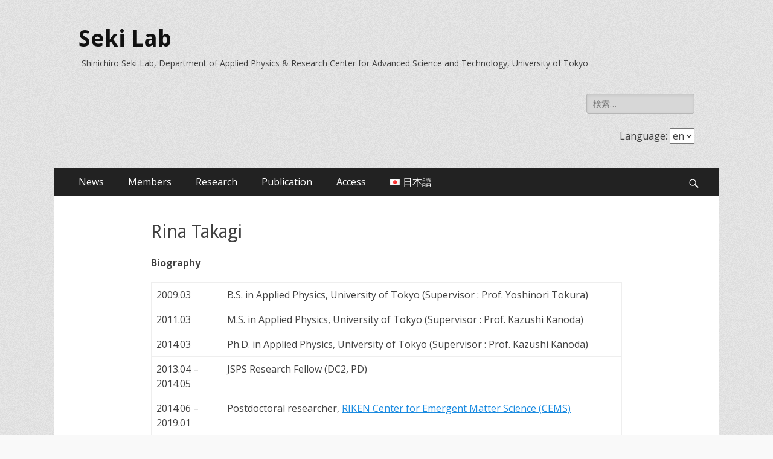

--- FILE ---
content_type: text/html; charset=UTF-8
request_url: http://sekilab.net/en/rina-takagi/
body_size: 46343
content:
        <!DOCTYPE html>
        <html lang="en-US">
        
<head>
		<meta charset="UTF-8">
		<meta name="viewport" content="width=device-width, initial-scale=1, minimum-scale=1">
		<link rel="profile" href="http://gmpg.org/xfn/11">
		<title>Rina Takagi &#8211; Seki Lab</title>
<meta name='robots' content='max-image-preview:large' />
<link rel="alternate" href="http://sekilab.net/en/rina-takagi/" hreflang="en" />
<link rel="alternate" href="http://sekilab.net/takagi/" hreflang="ja" />
<link rel='dns-prefetch' href='//fonts.googleapis.com' />
<link rel="alternate" type="application/rss+xml" title="Seki Lab &raquo; Feed" href="http://sekilab.net/en/feed/" />
<link rel="alternate" type="application/rss+xml" title="Seki Lab &raquo; Comments Feed" href="http://sekilab.net/en/comments/feed/" />
<script type="text/javascript">
window._wpemojiSettings = {"baseUrl":"https:\/\/s.w.org\/images\/core\/emoji\/14.0.0\/72x72\/","ext":".png","svgUrl":"https:\/\/s.w.org\/images\/core\/emoji\/14.0.0\/svg\/","svgExt":".svg","source":{"concatemoji":"http:\/\/sekilab.net\/wp-includes\/js\/wp-emoji-release.min.js?ver=6.2.8"}};
/*! This file is auto-generated */
!function(e,a,t){var n,r,o,i=a.createElement("canvas"),p=i.getContext&&i.getContext("2d");function s(e,t){p.clearRect(0,0,i.width,i.height),p.fillText(e,0,0);e=i.toDataURL();return p.clearRect(0,0,i.width,i.height),p.fillText(t,0,0),e===i.toDataURL()}function c(e){var t=a.createElement("script");t.src=e,t.defer=t.type="text/javascript",a.getElementsByTagName("head")[0].appendChild(t)}for(o=Array("flag","emoji"),t.supports={everything:!0,everythingExceptFlag:!0},r=0;r<o.length;r++)t.supports[o[r]]=function(e){if(p&&p.fillText)switch(p.textBaseline="top",p.font="600 32px Arial",e){case"flag":return s("\ud83c\udff3\ufe0f\u200d\u26a7\ufe0f","\ud83c\udff3\ufe0f\u200b\u26a7\ufe0f")?!1:!s("\ud83c\uddfa\ud83c\uddf3","\ud83c\uddfa\u200b\ud83c\uddf3")&&!s("\ud83c\udff4\udb40\udc67\udb40\udc62\udb40\udc65\udb40\udc6e\udb40\udc67\udb40\udc7f","\ud83c\udff4\u200b\udb40\udc67\u200b\udb40\udc62\u200b\udb40\udc65\u200b\udb40\udc6e\u200b\udb40\udc67\u200b\udb40\udc7f");case"emoji":return!s("\ud83e\udef1\ud83c\udffb\u200d\ud83e\udef2\ud83c\udfff","\ud83e\udef1\ud83c\udffb\u200b\ud83e\udef2\ud83c\udfff")}return!1}(o[r]),t.supports.everything=t.supports.everything&&t.supports[o[r]],"flag"!==o[r]&&(t.supports.everythingExceptFlag=t.supports.everythingExceptFlag&&t.supports[o[r]]);t.supports.everythingExceptFlag=t.supports.everythingExceptFlag&&!t.supports.flag,t.DOMReady=!1,t.readyCallback=function(){t.DOMReady=!0},t.supports.everything||(n=function(){t.readyCallback()},a.addEventListener?(a.addEventListener("DOMContentLoaded",n,!1),e.addEventListener("load",n,!1)):(e.attachEvent("onload",n),a.attachEvent("onreadystatechange",function(){"complete"===a.readyState&&t.readyCallback()})),(e=t.source||{}).concatemoji?c(e.concatemoji):e.wpemoji&&e.twemoji&&(c(e.twemoji),c(e.wpemoji)))}(window,document,window._wpemojiSettings);
</script>
<style type="text/css">
img.wp-smiley,
img.emoji {
	display: inline !important;
	border: none !important;
	box-shadow: none !important;
	height: 1em !important;
	width: 1em !important;
	margin: 0 0.07em !important;
	vertical-align: -0.1em !important;
	background: none !important;
	padding: 0 !important;
}
</style>
	<link rel='stylesheet' id='wp-block-library-css' href='http://sekilab.net/wp-includes/css/dist/block-library/style.min.css?ver=6.2.8' type='text/css' media='all' />
<style id='wp-block-library-theme-inline-css' type='text/css'>
.wp-block-audio figcaption{color:#555;font-size:13px;text-align:center}.is-dark-theme .wp-block-audio figcaption{color:hsla(0,0%,100%,.65)}.wp-block-audio{margin:0 0 1em}.wp-block-code{border:1px solid #ccc;border-radius:4px;font-family:Menlo,Consolas,monaco,monospace;padding:.8em 1em}.wp-block-embed figcaption{color:#555;font-size:13px;text-align:center}.is-dark-theme .wp-block-embed figcaption{color:hsla(0,0%,100%,.65)}.wp-block-embed{margin:0 0 1em}.blocks-gallery-caption{color:#555;font-size:13px;text-align:center}.is-dark-theme .blocks-gallery-caption{color:hsla(0,0%,100%,.65)}.wp-block-image figcaption{color:#555;font-size:13px;text-align:center}.is-dark-theme .wp-block-image figcaption{color:hsla(0,0%,100%,.65)}.wp-block-image{margin:0 0 1em}.wp-block-pullquote{border-bottom:4px solid;border-top:4px solid;color:currentColor;margin-bottom:1.75em}.wp-block-pullquote cite,.wp-block-pullquote footer,.wp-block-pullquote__citation{color:currentColor;font-size:.8125em;font-style:normal;text-transform:uppercase}.wp-block-quote{border-left:.25em solid;margin:0 0 1.75em;padding-left:1em}.wp-block-quote cite,.wp-block-quote footer{color:currentColor;font-size:.8125em;font-style:normal;position:relative}.wp-block-quote.has-text-align-right{border-left:none;border-right:.25em solid;padding-left:0;padding-right:1em}.wp-block-quote.has-text-align-center{border:none;padding-left:0}.wp-block-quote.is-large,.wp-block-quote.is-style-large,.wp-block-quote.is-style-plain{border:none}.wp-block-search .wp-block-search__label{font-weight:700}.wp-block-search__button{border:1px solid #ccc;padding:.375em .625em}:where(.wp-block-group.has-background){padding:1.25em 2.375em}.wp-block-separator.has-css-opacity{opacity:.4}.wp-block-separator{border:none;border-bottom:2px solid;margin-left:auto;margin-right:auto}.wp-block-separator.has-alpha-channel-opacity{opacity:1}.wp-block-separator:not(.is-style-wide):not(.is-style-dots){width:100px}.wp-block-separator.has-background:not(.is-style-dots){border-bottom:none;height:1px}.wp-block-separator.has-background:not(.is-style-wide):not(.is-style-dots){height:2px}.wp-block-table{margin:0 0 1em}.wp-block-table td,.wp-block-table th{word-break:normal}.wp-block-table figcaption{color:#555;font-size:13px;text-align:center}.is-dark-theme .wp-block-table figcaption{color:hsla(0,0%,100%,.65)}.wp-block-video figcaption{color:#555;font-size:13px;text-align:center}.is-dark-theme .wp-block-video figcaption{color:hsla(0,0%,100%,.65)}.wp-block-video{margin:0 0 1em}.wp-block-template-part.has-background{margin-bottom:0;margin-top:0;padding:1.25em 2.375em}
</style>
<link rel='stylesheet' id='classic-theme-styles-css' href='http://sekilab.net/wp-includes/css/classic-themes.min.css?ver=6.2.8' type='text/css' media='all' />
<style id='global-styles-inline-css' type='text/css'>
body{--wp--preset--color--black: #000000;--wp--preset--color--cyan-bluish-gray: #abb8c3;--wp--preset--color--white: #ffffff;--wp--preset--color--pale-pink: #f78da7;--wp--preset--color--vivid-red: #cf2e2e;--wp--preset--color--luminous-vivid-orange: #ff6900;--wp--preset--color--luminous-vivid-amber: #fcb900;--wp--preset--color--light-green-cyan: #7bdcb5;--wp--preset--color--vivid-green-cyan: #00d084;--wp--preset--color--pale-cyan-blue: #8ed1fc;--wp--preset--color--vivid-cyan-blue: #0693e3;--wp--preset--color--vivid-purple: #9b51e0;--wp--preset--color--dark-gray: #404040;--wp--preset--color--gray: #eeeeee;--wp--preset--color--light-gray: #f9f9f9;--wp--preset--color--yellow: #e5ae4a;--wp--preset--color--blue: #1b8be0;--wp--preset--color--tahiti-gold: #e4741f;--wp--preset--gradient--vivid-cyan-blue-to-vivid-purple: linear-gradient(135deg,rgba(6,147,227,1) 0%,rgb(155,81,224) 100%);--wp--preset--gradient--light-green-cyan-to-vivid-green-cyan: linear-gradient(135deg,rgb(122,220,180) 0%,rgb(0,208,130) 100%);--wp--preset--gradient--luminous-vivid-amber-to-luminous-vivid-orange: linear-gradient(135deg,rgba(252,185,0,1) 0%,rgba(255,105,0,1) 100%);--wp--preset--gradient--luminous-vivid-orange-to-vivid-red: linear-gradient(135deg,rgba(255,105,0,1) 0%,rgb(207,46,46) 100%);--wp--preset--gradient--very-light-gray-to-cyan-bluish-gray: linear-gradient(135deg,rgb(238,238,238) 0%,rgb(169,184,195) 100%);--wp--preset--gradient--cool-to-warm-spectrum: linear-gradient(135deg,rgb(74,234,220) 0%,rgb(151,120,209) 20%,rgb(207,42,186) 40%,rgb(238,44,130) 60%,rgb(251,105,98) 80%,rgb(254,248,76) 100%);--wp--preset--gradient--blush-light-purple: linear-gradient(135deg,rgb(255,206,236) 0%,rgb(152,150,240) 100%);--wp--preset--gradient--blush-bordeaux: linear-gradient(135deg,rgb(254,205,165) 0%,rgb(254,45,45) 50%,rgb(107,0,62) 100%);--wp--preset--gradient--luminous-dusk: linear-gradient(135deg,rgb(255,203,112) 0%,rgb(199,81,192) 50%,rgb(65,88,208) 100%);--wp--preset--gradient--pale-ocean: linear-gradient(135deg,rgb(255,245,203) 0%,rgb(182,227,212) 50%,rgb(51,167,181) 100%);--wp--preset--gradient--electric-grass: linear-gradient(135deg,rgb(202,248,128) 0%,rgb(113,206,126) 100%);--wp--preset--gradient--midnight: linear-gradient(135deg,rgb(2,3,129) 0%,rgb(40,116,252) 100%);--wp--preset--duotone--dark-grayscale: url('#wp-duotone-dark-grayscale');--wp--preset--duotone--grayscale: url('#wp-duotone-grayscale');--wp--preset--duotone--purple-yellow: url('#wp-duotone-purple-yellow');--wp--preset--duotone--blue-red: url('#wp-duotone-blue-red');--wp--preset--duotone--midnight: url('#wp-duotone-midnight');--wp--preset--duotone--magenta-yellow: url('#wp-duotone-magenta-yellow');--wp--preset--duotone--purple-green: url('#wp-duotone-purple-green');--wp--preset--duotone--blue-orange: url('#wp-duotone-blue-orange');--wp--preset--font-size--small: 14px;--wp--preset--font-size--medium: 20px;--wp--preset--font-size--large: 26px;--wp--preset--font-size--x-large: 42px;--wp--preset--font-size--extra-small: 13px;--wp--preset--font-size--normal: 16px;--wp--preset--font-size--huge: 32px;--wp--preset--spacing--20: 0.44rem;--wp--preset--spacing--30: 0.67rem;--wp--preset--spacing--40: 1rem;--wp--preset--spacing--50: 1.5rem;--wp--preset--spacing--60: 2.25rem;--wp--preset--spacing--70: 3.38rem;--wp--preset--spacing--80: 5.06rem;--wp--preset--shadow--natural: 6px 6px 9px rgba(0, 0, 0, 0.2);--wp--preset--shadow--deep: 12px 12px 50px rgba(0, 0, 0, 0.4);--wp--preset--shadow--sharp: 6px 6px 0px rgba(0, 0, 0, 0.2);--wp--preset--shadow--outlined: 6px 6px 0px -3px rgba(255, 255, 255, 1), 6px 6px rgba(0, 0, 0, 1);--wp--preset--shadow--crisp: 6px 6px 0px rgba(0, 0, 0, 1);}:where(.is-layout-flex){gap: 0.5em;}body .is-layout-flow > .alignleft{float: left;margin-inline-start: 0;margin-inline-end: 2em;}body .is-layout-flow > .alignright{float: right;margin-inline-start: 2em;margin-inline-end: 0;}body .is-layout-flow > .aligncenter{margin-left: auto !important;margin-right: auto !important;}body .is-layout-constrained > .alignleft{float: left;margin-inline-start: 0;margin-inline-end: 2em;}body .is-layout-constrained > .alignright{float: right;margin-inline-start: 2em;margin-inline-end: 0;}body .is-layout-constrained > .aligncenter{margin-left: auto !important;margin-right: auto !important;}body .is-layout-constrained > :where(:not(.alignleft):not(.alignright):not(.alignfull)){max-width: var(--wp--style--global--content-size);margin-left: auto !important;margin-right: auto !important;}body .is-layout-constrained > .alignwide{max-width: var(--wp--style--global--wide-size);}body .is-layout-flex{display: flex;}body .is-layout-flex{flex-wrap: wrap;align-items: center;}body .is-layout-flex > *{margin: 0;}:where(.wp-block-columns.is-layout-flex){gap: 2em;}.has-black-color{color: var(--wp--preset--color--black) !important;}.has-cyan-bluish-gray-color{color: var(--wp--preset--color--cyan-bluish-gray) !important;}.has-white-color{color: var(--wp--preset--color--white) !important;}.has-pale-pink-color{color: var(--wp--preset--color--pale-pink) !important;}.has-vivid-red-color{color: var(--wp--preset--color--vivid-red) !important;}.has-luminous-vivid-orange-color{color: var(--wp--preset--color--luminous-vivid-orange) !important;}.has-luminous-vivid-amber-color{color: var(--wp--preset--color--luminous-vivid-amber) !important;}.has-light-green-cyan-color{color: var(--wp--preset--color--light-green-cyan) !important;}.has-vivid-green-cyan-color{color: var(--wp--preset--color--vivid-green-cyan) !important;}.has-pale-cyan-blue-color{color: var(--wp--preset--color--pale-cyan-blue) !important;}.has-vivid-cyan-blue-color{color: var(--wp--preset--color--vivid-cyan-blue) !important;}.has-vivid-purple-color{color: var(--wp--preset--color--vivid-purple) !important;}.has-black-background-color{background-color: var(--wp--preset--color--black) !important;}.has-cyan-bluish-gray-background-color{background-color: var(--wp--preset--color--cyan-bluish-gray) !important;}.has-white-background-color{background-color: var(--wp--preset--color--white) !important;}.has-pale-pink-background-color{background-color: var(--wp--preset--color--pale-pink) !important;}.has-vivid-red-background-color{background-color: var(--wp--preset--color--vivid-red) !important;}.has-luminous-vivid-orange-background-color{background-color: var(--wp--preset--color--luminous-vivid-orange) !important;}.has-luminous-vivid-amber-background-color{background-color: var(--wp--preset--color--luminous-vivid-amber) !important;}.has-light-green-cyan-background-color{background-color: var(--wp--preset--color--light-green-cyan) !important;}.has-vivid-green-cyan-background-color{background-color: var(--wp--preset--color--vivid-green-cyan) !important;}.has-pale-cyan-blue-background-color{background-color: var(--wp--preset--color--pale-cyan-blue) !important;}.has-vivid-cyan-blue-background-color{background-color: var(--wp--preset--color--vivid-cyan-blue) !important;}.has-vivid-purple-background-color{background-color: var(--wp--preset--color--vivid-purple) !important;}.has-black-border-color{border-color: var(--wp--preset--color--black) !important;}.has-cyan-bluish-gray-border-color{border-color: var(--wp--preset--color--cyan-bluish-gray) !important;}.has-white-border-color{border-color: var(--wp--preset--color--white) !important;}.has-pale-pink-border-color{border-color: var(--wp--preset--color--pale-pink) !important;}.has-vivid-red-border-color{border-color: var(--wp--preset--color--vivid-red) !important;}.has-luminous-vivid-orange-border-color{border-color: var(--wp--preset--color--luminous-vivid-orange) !important;}.has-luminous-vivid-amber-border-color{border-color: var(--wp--preset--color--luminous-vivid-amber) !important;}.has-light-green-cyan-border-color{border-color: var(--wp--preset--color--light-green-cyan) !important;}.has-vivid-green-cyan-border-color{border-color: var(--wp--preset--color--vivid-green-cyan) !important;}.has-pale-cyan-blue-border-color{border-color: var(--wp--preset--color--pale-cyan-blue) !important;}.has-vivid-cyan-blue-border-color{border-color: var(--wp--preset--color--vivid-cyan-blue) !important;}.has-vivid-purple-border-color{border-color: var(--wp--preset--color--vivid-purple) !important;}.has-vivid-cyan-blue-to-vivid-purple-gradient-background{background: var(--wp--preset--gradient--vivid-cyan-blue-to-vivid-purple) !important;}.has-light-green-cyan-to-vivid-green-cyan-gradient-background{background: var(--wp--preset--gradient--light-green-cyan-to-vivid-green-cyan) !important;}.has-luminous-vivid-amber-to-luminous-vivid-orange-gradient-background{background: var(--wp--preset--gradient--luminous-vivid-amber-to-luminous-vivid-orange) !important;}.has-luminous-vivid-orange-to-vivid-red-gradient-background{background: var(--wp--preset--gradient--luminous-vivid-orange-to-vivid-red) !important;}.has-very-light-gray-to-cyan-bluish-gray-gradient-background{background: var(--wp--preset--gradient--very-light-gray-to-cyan-bluish-gray) !important;}.has-cool-to-warm-spectrum-gradient-background{background: var(--wp--preset--gradient--cool-to-warm-spectrum) !important;}.has-blush-light-purple-gradient-background{background: var(--wp--preset--gradient--blush-light-purple) !important;}.has-blush-bordeaux-gradient-background{background: var(--wp--preset--gradient--blush-bordeaux) !important;}.has-luminous-dusk-gradient-background{background: var(--wp--preset--gradient--luminous-dusk) !important;}.has-pale-ocean-gradient-background{background: var(--wp--preset--gradient--pale-ocean) !important;}.has-electric-grass-gradient-background{background: var(--wp--preset--gradient--electric-grass) !important;}.has-midnight-gradient-background{background: var(--wp--preset--gradient--midnight) !important;}.has-small-font-size{font-size: var(--wp--preset--font-size--small) !important;}.has-medium-font-size{font-size: var(--wp--preset--font-size--medium) !important;}.has-large-font-size{font-size: var(--wp--preset--font-size--large) !important;}.has-x-large-font-size{font-size: var(--wp--preset--font-size--x-large) !important;}
.wp-block-navigation a:where(:not(.wp-element-button)){color: inherit;}
:where(.wp-block-columns.is-layout-flex){gap: 2em;}
.wp-block-pullquote{font-size: 1.5em;line-height: 1.6;}
</style>
<link rel='stylesheet' id='catchresponsive-fonts-css' href='//fonts.googleapis.com/css?family=Open+Sans%3A300%2C400%2C700%2C300italic%2C400italic%2C700italic%7CDroid+Sans%3A400%2C700&#038;subset=latin%2Clatin-ext' type='text/css' media='all' />
<link rel='stylesheet' id='catchresponsive-style-css' href='http://sekilab.net/wp-content/themes/catch-responsive/style.css?ver=20220401-172708' type='text/css' media='all' />
<link rel='stylesheet' id='catchresponsive-block-style-css' href='http://sekilab.net/wp-content/themes/catch-responsive/css/blocks.css?ver=2.8.3' type='text/css' media='all' />
<link rel='stylesheet' id='genericons-css' href='http://sekilab.net/wp-content/themes/catch-responsive/css/genericons/genericons.css?ver=3.4.1' type='text/css' media='all' />
<link rel='stylesheet' id='jquery-sidr-css' href='http://sekilab.net/wp-content/themes/catch-responsive/css/jquery.sidr.light.min.css?ver=2.1.0' type='text/css' media='all' />
<!--[if lt IE 9]>
<script type='text/javascript' src='http://sekilab.net/wp-content/themes/catch-responsive/js/html5.min.js?ver=3.7.3' id='catchresponsive-html5-js'></script>
<![endif]-->
<script type='text/javascript' src='http://sekilab.net/wp-includes/js/jquery/jquery.min.js?ver=3.6.4' id='jquery-core-js'></script>
<script type='text/javascript' src='http://sekilab.net/wp-includes/js/jquery/jquery-migrate.min.js?ver=3.4.0' id='jquery-migrate-js'></script>
<script type='text/javascript' src='http://sekilab.net/wp-content/themes/catch-responsive/js/jquery.sidr.min.js?ver=2.2.1.1' id='jquery-sidr-js'></script>
<script type='text/javascript' src='http://sekilab.net/wp-content/themes/catch-responsive/js/catchresponsive-custom-scripts.min.js' id='catchresponsive-custom-scripts-js'></script>
<link rel="https://api.w.org/" href="http://sekilab.net/wp-json/" /><link rel="alternate" type="application/json" href="http://sekilab.net/wp-json/wp/v2/pages/89" /><link rel="EditURI" type="application/rsd+xml" title="RSD" href="http://sekilab.net/xmlrpc.php?rsd" />
<link rel="wlwmanifest" type="application/wlwmanifest+xml" href="http://sekilab.net/wp-includes/wlwmanifest.xml" />
<meta name="generator" content="WordPress 6.2.8" />
<link rel="canonical" href="http://sekilab.net/en/rina-takagi/" />
<link rel='shortlink' href='http://sekilab.net/?p=89' />
<link rel="alternate" type="application/json+oembed" href="http://sekilab.net/wp-json/oembed/1.0/embed?url=http%3A%2F%2Fsekilab.net%2Fen%2Frina-takagi%2F" />
<link rel="alternate" type="text/xml+oembed" href="http://sekilab.net/wp-json/oembed/1.0/embed?url=http%3A%2F%2Fsekilab.net%2Fen%2Frina-takagi%2F&#038;format=xml" />
<style type="text/css" id="custom-background-css">
body.custom-background { background-image: url("http://sekilab.net/wp-content/themes/catch-responsive/images/body-bg.jpg"); background-position: left top; background-size: auto; background-repeat: repeat; background-attachment: scroll; }
</style>
	</head>

<body class="page-template-default page page-id-89 custom-background wp-embed-responsive no-sidebar content-width excerpt-image-left mobile-menu-one">

<svg xmlns="http://www.w3.org/2000/svg" viewBox="0 0 0 0" width="0" height="0" focusable="false" role="none" style="visibility: hidden; position: absolute; left: -9999px; overflow: hidden;" ><defs><filter id="wp-duotone-dark-grayscale"><feColorMatrix color-interpolation-filters="sRGB" type="matrix" values=" .299 .587 .114 0 0 .299 .587 .114 0 0 .299 .587 .114 0 0 .299 .587 .114 0 0 " /><feComponentTransfer color-interpolation-filters="sRGB" ><feFuncR type="table" tableValues="0 0.49803921568627" /><feFuncG type="table" tableValues="0 0.49803921568627" /><feFuncB type="table" tableValues="0 0.49803921568627" /><feFuncA type="table" tableValues="1 1" /></feComponentTransfer><feComposite in2="SourceGraphic" operator="in" /></filter></defs></svg><svg xmlns="http://www.w3.org/2000/svg" viewBox="0 0 0 0" width="0" height="0" focusable="false" role="none" style="visibility: hidden; position: absolute; left: -9999px; overflow: hidden;" ><defs><filter id="wp-duotone-grayscale"><feColorMatrix color-interpolation-filters="sRGB" type="matrix" values=" .299 .587 .114 0 0 .299 .587 .114 0 0 .299 .587 .114 0 0 .299 .587 .114 0 0 " /><feComponentTransfer color-interpolation-filters="sRGB" ><feFuncR type="table" tableValues="0 1" /><feFuncG type="table" tableValues="0 1" /><feFuncB type="table" tableValues="0 1" /><feFuncA type="table" tableValues="1 1" /></feComponentTransfer><feComposite in2="SourceGraphic" operator="in" /></filter></defs></svg><svg xmlns="http://www.w3.org/2000/svg" viewBox="0 0 0 0" width="0" height="0" focusable="false" role="none" style="visibility: hidden; position: absolute; left: -9999px; overflow: hidden;" ><defs><filter id="wp-duotone-purple-yellow"><feColorMatrix color-interpolation-filters="sRGB" type="matrix" values=" .299 .587 .114 0 0 .299 .587 .114 0 0 .299 .587 .114 0 0 .299 .587 .114 0 0 " /><feComponentTransfer color-interpolation-filters="sRGB" ><feFuncR type="table" tableValues="0.54901960784314 0.98823529411765" /><feFuncG type="table" tableValues="0 1" /><feFuncB type="table" tableValues="0.71764705882353 0.25490196078431" /><feFuncA type="table" tableValues="1 1" /></feComponentTransfer><feComposite in2="SourceGraphic" operator="in" /></filter></defs></svg><svg xmlns="http://www.w3.org/2000/svg" viewBox="0 0 0 0" width="0" height="0" focusable="false" role="none" style="visibility: hidden; position: absolute; left: -9999px; overflow: hidden;" ><defs><filter id="wp-duotone-blue-red"><feColorMatrix color-interpolation-filters="sRGB" type="matrix" values=" .299 .587 .114 0 0 .299 .587 .114 0 0 .299 .587 .114 0 0 .299 .587 .114 0 0 " /><feComponentTransfer color-interpolation-filters="sRGB" ><feFuncR type="table" tableValues="0 1" /><feFuncG type="table" tableValues="0 0.27843137254902" /><feFuncB type="table" tableValues="0.5921568627451 0.27843137254902" /><feFuncA type="table" tableValues="1 1" /></feComponentTransfer><feComposite in2="SourceGraphic" operator="in" /></filter></defs></svg><svg xmlns="http://www.w3.org/2000/svg" viewBox="0 0 0 0" width="0" height="0" focusable="false" role="none" style="visibility: hidden; position: absolute; left: -9999px; overflow: hidden;" ><defs><filter id="wp-duotone-midnight"><feColorMatrix color-interpolation-filters="sRGB" type="matrix" values=" .299 .587 .114 0 0 .299 .587 .114 0 0 .299 .587 .114 0 0 .299 .587 .114 0 0 " /><feComponentTransfer color-interpolation-filters="sRGB" ><feFuncR type="table" tableValues="0 0" /><feFuncG type="table" tableValues="0 0.64705882352941" /><feFuncB type="table" tableValues="0 1" /><feFuncA type="table" tableValues="1 1" /></feComponentTransfer><feComposite in2="SourceGraphic" operator="in" /></filter></defs></svg><svg xmlns="http://www.w3.org/2000/svg" viewBox="0 0 0 0" width="0" height="0" focusable="false" role="none" style="visibility: hidden; position: absolute; left: -9999px; overflow: hidden;" ><defs><filter id="wp-duotone-magenta-yellow"><feColorMatrix color-interpolation-filters="sRGB" type="matrix" values=" .299 .587 .114 0 0 .299 .587 .114 0 0 .299 .587 .114 0 0 .299 .587 .114 0 0 " /><feComponentTransfer color-interpolation-filters="sRGB" ><feFuncR type="table" tableValues="0.78039215686275 1" /><feFuncG type="table" tableValues="0 0.94901960784314" /><feFuncB type="table" tableValues="0.35294117647059 0.47058823529412" /><feFuncA type="table" tableValues="1 1" /></feComponentTransfer><feComposite in2="SourceGraphic" operator="in" /></filter></defs></svg><svg xmlns="http://www.w3.org/2000/svg" viewBox="0 0 0 0" width="0" height="0" focusable="false" role="none" style="visibility: hidden; position: absolute; left: -9999px; overflow: hidden;" ><defs><filter id="wp-duotone-purple-green"><feColorMatrix color-interpolation-filters="sRGB" type="matrix" values=" .299 .587 .114 0 0 .299 .587 .114 0 0 .299 .587 .114 0 0 .299 .587 .114 0 0 " /><feComponentTransfer color-interpolation-filters="sRGB" ><feFuncR type="table" tableValues="0.65098039215686 0.40392156862745" /><feFuncG type="table" tableValues="0 1" /><feFuncB type="table" tableValues="0.44705882352941 0.4" /><feFuncA type="table" tableValues="1 1" /></feComponentTransfer><feComposite in2="SourceGraphic" operator="in" /></filter></defs></svg><svg xmlns="http://www.w3.org/2000/svg" viewBox="0 0 0 0" width="0" height="0" focusable="false" role="none" style="visibility: hidden; position: absolute; left: -9999px; overflow: hidden;" ><defs><filter id="wp-duotone-blue-orange"><feColorMatrix color-interpolation-filters="sRGB" type="matrix" values=" .299 .587 .114 0 0 .299 .587 .114 0 0 .299 .587 .114 0 0 .299 .587 .114 0 0 " /><feComponentTransfer color-interpolation-filters="sRGB" ><feFuncR type="table" tableValues="0.098039215686275 1" /><feFuncG type="table" tableValues="0 0.66274509803922" /><feFuncB type="table" tableValues="0.84705882352941 0.41960784313725" /><feFuncA type="table" tableValues="1 1" /></feComponentTransfer><feComposite in2="SourceGraphic" operator="in" /></filter></defs></svg>
		<div id="page" class="hfeed site">
				<header id="masthead" role="banner">
    		<div class="wrapper">
		
    <div id="mobile-header-left-menu" class="mobile-menu-anchor primary-menu">
        <a href="#mobile-header-left-nav" id="header-left-menu" class="genericon genericon-menu">
            <span class="mobile-menu-text">Menu</span>
        </a>
    </div><!-- #mobile-header-menu -->
    <div id="site-branding"><div id="site-header"><p class="site-title"><a href="http://sekilab.net/en/news-english/" rel="home">Seki Lab</a></p><p class="site-description">Shinichiro Seki Lab, Department of Applied Physics &amp; Research Center for Advanced Science and Technology, University of Tokyo</p></div><!-- #site-header --></div><!-- #site-branding-->	<aside class="sidebar sidebar-header-right widget-area">
		<section class="widget widget_search" id="header-right-search">
			<div class="widget-wrap">
				
<form role="search" method="get" class="search-form" action="http://sekilab.net/en/">
	<label>
		<span class="screen-reader-text">Search for:</span>
		<input type="search" class="search-field" placeholder="検索…" value="" name="s" title="Search for:">
	</label>
	<input type="submit" class="search-submit" value="Search">
</form>
<div class="widget-wrap"><br clear="all">Language: <select name="lang_choice_1" id="lang_choice_1" class="pll-switcher-select">
	<option value="http://sekilab.net/en/rina-takagi/" lang="en-US" selected='selected'>en</option>
	<option value="http://sekilab.net/takagi/" lang="ja">ja</option>

</select>
<script type="text/javascript">
					//<![CDATA[
					document.getElementById( "lang_choice_1" ).addEventListener( "change", function ( event ) { location.href = event.currentTarget.value; } )
					//]]>
				</script></div>			</div>
		</section>
			</aside><!-- .sidebar .header-sidebar .widget-area -->
			</div><!-- .wrapper -->
		</header><!-- #masthead -->
			<nav class="site-navigation nav-primary search-enabled" role="navigation">
        <div class="wrapper">
            <h2 class="screen-reader-text">Primary Menu</h2>
            <div class="screen-reader-text skip-link"><a href="#content" title="Skip to content">Skip to content</a></div>
            <ul id="menu-english" class="menu catchresponsive-nav-menu"><li id="menu-item-93" class="menu-item menu-item-type-post_type menu-item-object-page menu-item-home menu-item-93"><a href="http://sekilab.net/en/news-english/">News</a></li>
<li id="menu-item-94" class="menu-item menu-item-type-post_type menu-item-object-page menu-item-94"><a href="http://sekilab.net/en/members-en/">Members</a></li>
<li id="menu-item-95" class="menu-item menu-item-type-post_type menu-item-object-page menu-item-95"><a href="http://sekilab.net/en/research/">Research</a></li>
<li id="menu-item-96" class="menu-item menu-item-type-post_type menu-item-object-page menu-item-96"><a href="http://sekilab.net/en/publication-en/">Publication</a></li>
<li id="menu-item-97" class="menu-item menu-item-type-post_type menu-item-object-page menu-item-97"><a href="http://sekilab.net/en/access-en/">Access</a></li>
<li id="menu-item-98-ja" class="lang-item lang-item-5 lang-item-ja lang-item-first menu-item menu-item-type-custom menu-item-object-custom menu-item-98-ja"><a href="http://sekilab.net/takagi/" hreflang="ja" lang="ja"><img src="[data-uri]" alt="日本語" width="16" height="11" style="height: 11px; width: 16px;" /><span style="margin-left:0.3em;">日本語</span></a></li>
</ul>                <div id="search-toggle" class="genericon">
                    <a class="screen-reader-text" href="#search-container">Search</a>
                </div>

                <div id="search-container" class="displaynone">
                    
<form role="search" method="get" class="search-form" action="http://sekilab.net/en/">
	<label>
		<span class="screen-reader-text">Search for:</span>
		<input type="search" class="search-field" placeholder="検索…" value="" name="s" title="Search for:">
	</label>
	<input type="submit" class="search-submit" value="Search">
</form>
                </div>
    	</div><!-- .wrapper -->
    </nav><!-- .nav-primary -->
    <!-- Disable Header Image -->		<div id="content" class="site-content">
			<div class="wrapper">
	
	<main id="main" class="site-main" role="main">

		
			
<article id="post-89" class="post-89 page type-page status-publish hentry">
	<!-- Page/Post Single Image Disabled or No Image set in Post Thumbnail -->	<div class="entry-container">
		<header class="entry-header">
			<h1 class="entry-title">Rina Takagi</h1>
		</header><!-- .entry-header -->

		<div class="entry-content">
			<p><strong>Biography</strong></p>
<table>
<tbody>
<tr>
<td>2009.03</td>
<td>B.S. in Applied Physics, University of Tokyo (Supervisor : Prof. Yoshinori Tokura)</td>
</tr>
<tr>
<td>2011.03</td>
<td>M.S. in Applied Physics, University of Tokyo (Supervisor : Prof. Kazushi Kanoda)</td>
</tr>
<tr>
<td>2014.03</td>
<td>Ph.D. in Applied Physics, University of Tokyo (Supervisor : Prof. Kazushi Kanoda)</td>
</tr>
<tr>
<td>2013.04 &#8211; 2014.05</td>
<td>JSPS Research Fellow (DC2, PD)</td>
</tr>
<tr>
<td>2014.06 &#8211; 2019.01</td>
<td>Postdoctoral researcher, <a href="http://www.cems.riken.jp/en/" target="_blank" rel="noopener noreferrer">RIKEN Center for Emergent Matter Science (CEMS)</a></td>
</tr>
<tr>
<td>2019.02 &#8211; 2019.03</td>
<td>Researcher, <a href="http://www.cems.riken.jp/en/" target="_blank" rel="noopener noreferrer">RIKEN Center for Emergent Matter Science (CEMS)</a></td>
</tr>
<tr>
<td>2019.04 &#8211;</td>
<td>Research Associate, <a href="http://www.ap.t.u-tokyo.ac.jp" target="_blank" rel="noopener noreferrer">Department of Applied Physics</a> / <a href="http://sogo.t.u-tokyo.ac.jp" target="_blank" rel="noopener noreferrer">Institute of Engineering Innovation</a>, University of Tokyo</td>
</tr>
</tbody>
</table>
<p><strong>Award</strong></p>
<ol type="1">
<li>Ando Incentive Prize for the Study of Electronics (2021.06, The Foundation of ANDO Laboratory)</li>
<li><a href="https://www.mext.go.jp/b_menu/houdou/mext_00187.html">The Young Scientists&#8217; Prize</a> (2020.04, Ministry of Education, Culture, Sports, Science and Technology)</li>
<li><a href="https://www.jps.or.jp/english/file/14th_wakate2020.pdf">Young Scientist Award</a> (2019.11, Physical Society of Japan)</li>
<li>Research Incentive Award (2019.03, RIKEN)</li>
</ol>
<p><br clear="all"><br />
<strong>Original paper</strong></p>
<ol type="1">
<li>&#8220;Square and rhombic lattices of magnetic skyrmions in a centrosymmetric binary compound&#8221;<br />
<u>R. Takagi</u>, N. Matsuyama, V. Ukleev, L. Yu, J. S. White, S. Francoual, J. R. L. Mardegan, S. Hayami, H. Saito, K. Kaneko, K. Ohishi, Y. Onuki, T. Arima, Y. Tokura, T. Nakajima, S. Seki<br />
<a href="https://doi.org/10.1038/s41467-022-29131-9" target="_blank" rel="noopener noreferrer">Nature Communications <b>13</b>, 1472 (2022).</a></li>
<p><br clear="all"></p>
<li>&#8220;Direct visualization of the three-dimensional shape of skyrmion strings in a noncentrosymmetric magnet&#8221;<br />
S. Seki, M. Suzuki, M. Ishibashi, <u>R. Takagi</u>, N. D. Khanh, Y. Shiota, K. Shibata, W. Koshibae, Y. Tokura, T. Ono<br />
<a href="https://doi.org/10.1038/s41563-021-01141-w" target="_blank" rel="noopener">Nature Materials <b>21</b>, 181 (2022).</a></li>
<p><br clear="all"></p>
<li>&#8220;Zoology of multiple-<i>Q</i> spin textures in a centrosymmetric tetragonal magnet with itinerant electrons&#8221;<br />
N. D. Khanh, T. Nakajima, S. Hayami, S. Gao, Y. Yamasaki, H. Sagayama, H. Nakao, <u>R. Takagi</u>, Y. Motome, Y. Tokura, T. Arima, S. Seki<br />
<a href="https://doi.org/10.1002/advs.202105452" target="_blank" rel="noopener">Advanced Science 2105452 (2022).</a></li>
<p><br clear="all"></p>
<li>&#8220;Hybridized magnon modes in the quenched skyrmion crystal&#8221;<br />
<u>R. Takagi</u>, M. Garst, J. Sahliger, C. H. Back, Y. Tokura, S. Seki<br />
<a href="https://doi.org/10.1103/PhysRevB.104.144410" target="_blank" rel="noopener">Phys. Rev. B <b>104</b>, 144410 (2021).</a></li>
<p><br clear="all"></p>
<li>&#8220;Particle-size dependent structural transformation of skyrmion lattice&#8221;<br />
<u>R. Takagi</u>, Y. Yamasaki, T. Yokouchi, V. Ukleev, Y. Yokoyama, H. Nakao, T. Arima, Y. Tokura, S. Seki<br />
<a href="https://doi.org/10.1038/s41467-020-19480-8" target="_blank" rel="noopener noreferrer">Nature Communications <b>11</b>, 5685 (2020).</a></li>
<p><br clear="all"></p>
<li>&#8220;Multiorbital antiferromagnetic metal induced by intramolecular self-doping&#8221;<br />
<u>R. Takagi</u>, H. Gangi, K. Miyagawa, E. Nishibori, H. Kasai, H. Seo, B. Zhou, A. Kobayashi, K. Kanoda<br />
<a href="https://doi.org/10.1103/PhysRevResearch.2.033321" target="_blank" rel="noopener noreferrer">Phys. Rev. Research <b>2</b>, 033321 (2020).</a></li>
<p><br clear="all"></p>
<li>&#8220;Nanometric square skyrmion lattice in a centrosymmetric tetragonal magnet&#8221;<br />
N. D. Khanh, T. Nakajima, X. Z. Yu, S. Gao, K. Shibata, M. Hirschberger, Y. Yamasaki, H. Sagayama, H. Nakao, L. C. Peng, K. Nakajima, <u>R. Takagi</u>, T. Arima, Y. Tokura, S. Seki<br />
<a href="https://doi.org/10.1038/s41565-020-0684-7" target="_blank" rel="noopener noreferrer">Nature Nanotechnology <b>15</b>, 444 (2020).</a></li>
<p><br clear="all"></p>
<li>&#8220;Controlled transformation of skyrmions and antiskyrmions in a non-centrosymmetric magnet&#8221;<br />
L. Peng, <u>R. Takagi</u>, W. Koshibae, K. Shibata, K. Nakajima, T. Arima, N. Nagaosa, S. Seki, X. Z. Yu, Y. Tokura<br />
<a href="https://doi.org/10.1038/s41565-019-0616-6" target="_blank" rel="noopener noreferrer">Nature Nanotechnology <b>15</b>, 181 (2020).</a></li>
<p><br clear="all"></p>
<li>&#8220;Propagation dynamics of spin excitations along skyrmion strings&#8221;<br />
S. Seki, M. Garst, J. Waizner, <u>R. Takagi</u>, N. D. Khanh, Y. Okamura, K. Kondou, F. Kagawa, Y. Otani, Y. Tokura<br />
<a href="https://doi.org/10.1038/s41467-019-14095-0" target="_blank" rel="noopener noreferrer">Nature Communications <b>11</b>, 256 (2020).</a></li>
<p><br clear="all"></p>
<li>&#8220;Bloch Lines Constituting Antiskyrmions Captured via Differential Phase Contrast&#8221;<br />
F. S. Yasin, L. Peng, <u>R. Takagi</u>, N. Kanazawa, S. Seki, Y. Tokura, X. Z. Yu<br />
<a href="https://doi.org/10.1002/adma.202004206" target="_blank" rel="noopener">Advanced Materials <b>32</b>, 2004206 (2020).</a></li>
<p><br clear="all"></p>
<li>“<sup>13</sup>C NMR evidence for strong electron correlation and antiferromagnetic order in the single-component molecular material Pd(tmdt)<sub>2</sub>”<br />
T. Takahashi, K. Sunami, K. Miyagawa, <u>R. Takagi</u>, B. Zhou, A. Kobayashi, K. Kanoda<br />
<a href="https://doi.org/10.1103/PhysRevB.100.075117" target="_blank" rel="noopener noreferrer">Phys. Rev. B <b>100</b>, 075117 (2019).</a></li>
<p><br clear="all"></p>
<li>“Multiple-<i>q</i> non-collinear magnetism in an itinerant hexagonal magnet”<br />
<u>R. Takagi</u>, J. S. White, S. Hayami, R. Arita, D. Honecker, H. M. Ronnow, Y. Tokura, S. Seki<br />
<a href="https://doi.org/10.1126/sciadv.aau3402" target="_blank" rel="noopener noreferrer">Science Advances <b>4</b>, 3402 (2018).</a></li>
<p><br clear="all"></p>
<li>“Low-field biskyrmion formation in a noncentrosymmetric chimney ladder ferromagnet”<br />
<u>R. Takagi</u>, X. Z. Yu, J. S. White, K. Shibata, Y. Kaneko, G. Tatara, H. M. Rønnow, Y. Tokura, S. Seki<br />
<a href="https://doi.org/10.1103/PhysRevLett.120.037203" target="_blank" rel="noopener noreferrer">Phys. Rev. Lett. <b>120</b>, 037203 (2018).</a></li>
<p><br clear="all"></p>
<li>“Stabilization of magnetic skyrmions by uniaxial tensile strain”<br />
S. Seki, Y. Okamura, K. Shibata, <u>R. Takagi</u>, N. D. Khanh, F. Kagawa, T. Arima, Y. Tokura<br />
<a href="https://doi.org/10.1103/PhysRevB.96.220404" target="_blank" rel="noopener noreferrer">Phys. Rev. B <b>96</b>, 220404(R) (2017).</a></li>
<p><br clear="all"></p>
<li>“Antiferromagnetic Mott insulating state in the single-component molecular material Pd(tmdt)2&#8243;<br />
<u>R. Takagi</u>, D. P. Sari, S. S. M.-Tajudin, R. Ashi, I. Watanabe, S. Ishibashi, K. Miyagawa, S. Ogura, B. Zhou, A. Kobayashi, and K. Kanoda<br />
<a href="https://doi.org/10.1103/PhysRevB.96.214432" target="_blank" rel="noopener noreferrer">Phys. Rev. B <b>96</b>, 214432 (2017).</a></li>
<p><br clear="all"></p>
<li>“Spin-gapped Mott insulator with the dimeric arrangement of twisted molecules Zn(tmdt)2”<br />
<u>R. Takagi</u>, H. Gangi, K. Miyagawa, B. Zhou, A. Kobayashi, and K. Kanoda<br />
<a href="https://doi.org/10.1103/PhysRevB.95.224427" target="_blank" rel="noopener noreferrer">Phys. Rev. B <b>95</b>, 224427 (2017).</a></li>
<p><br clear="all"></p>
<li>“Spin-wave spectroscopy of the Dzyaloshinskii-Moriya interaction in room-temperature chiral magnets hosting skyrmions”<br />
<u>R. Takagi</u>, D. Morikawa, K. Karube, N. Kanazawa, K. Shibata, G. Tatara, Y. Tokunaga, T. Arima, Y. Taguchi, Y. Tokura, and S. Seki<br />
<a href="https://doi.org/10.1103/PhysRevB.95.220406" target="_blank" rel="noopener noreferrer">Phys. Rev. B <b>95</b>, 220406(R) (2017).</a></li>
<p><br clear="all"></p>
<li>“Single-component molecular material hosting antiferromagnetic and spin-gapped Mott subsystems”<br />
<u>R. Takagi</u>, T. Hamai, H. Gangi, K. Miyagawa, B. Zhou, A. Kobayashi, and K. Kanoda<br />
<a href="https://doi.org/10.1103/PhysRevB.95.094420" target="_blank" rel="noopener noreferrer">Phys. Rev. B <b>95</b>, 094420 (2017).</a></li>
<p><br clear="all"></p>
<li>“Thermal generation of spin current in a multiferroic helimagnet”<br />
<u>R. Takagi</u>, Y. Tokunaga, T. Ideue, Y. Taguchi, Y. Tokura, and S. Seki<br />
<a href="https://doi.org/10.1063/1.4943011" target="_blank" rel="noopener noreferrer">APL Mater. <b>4</b>, 032502 (2016).</a></li>
<p><br clear="all"></p>
<li>“Magnetochiral nonreciprocity of volume spin wave propagation in chiral-lattice ferromagnets”<br />
S. Seki, Y. Okamura, K. Kondou, K. Shibata, M. Kubota, <u>R. Takagi</u>, F. Kagawa, M. Kawasaki, G. Tatara, Y. Otani, Y. Tokura<br />
<a href="https://doi.org/10.1103/PhysRevB.93.235131" target="_blank" rel="noopener noreferrer">Phys. Rev. B <b>93</b>, 235131 (2016).</a></li>
<p><br clear="all"></p>
<li>“Electronic states and molecular dynamics of single-component molecular conductors [M(tmdt)2] (M = Ni, Pt) studied by 13C and 1H NMR”<br />
<u>R. Takagi</u>, K. Miyagawa, M. Yoshimura, H. Gangi, K. Kanoda, B. Zhou, Y. Idobata, and A. Kobayashi<br />
<a href="https://doi.org/10.1103/PhysRevB.93.024403" target="_blank" rel="noopener noreferrer">Phys. Rev. B <b>93</b>, 024403 (2016).</a></li>
<p><br clear="all"></p>
<li>“Antiferromagnetic Ordering in the Single-Component Molecular Conductor [Pd(tmdt)2]”<br />
S. Ogura, Y. Idobata, B. Zhou, A. Kobayashi, <u>R. Takagi</u>, K. Miyagawa, K. Kanoda, H. Kasai, E. Nishibori, C. Satoko, and B. Delley<br />
<a href="http://doi.org/10.1021/acs.inorgchem.6b01166" target="_blank" rel="noopener noreferrer">Inorg. Chem. <b>55</b>, 7709 (2016).</a></li>
<p><br clear="all"></p>
<li>“Thermal generation of spin current in an antiferromagnet”<br />
S. Seki, T. Ideue, M. Kubota, Y. Kozuka, <u>R. Takagi</u>, M. Nakamura, Y. Kaneko, M. Kawasaki, and Y. Tokura<br />
<a href="https://doi.org/10.1103/PhysRevLett.115.266601" target="_blank" rel="noopener noreferrer">Phys. Rev. Lett. <b>115</b>, 266601 (2015).</a></li>
<p><br clear="all"></p>
<li>“Single-Component Molecular Conductor [Cu(dmdt)2] with Three-dimensionally Arranged Magnetic Moments, Exhibiting a Coupled Electric and Magnetic Transition”<br />
B. Zhou, Y. Idobata, A. Kobayashi, H. B. Cui, R. Kato, <u>R. Takagi</u>, K. Miyagawa, K. Kanoda, and H. Kobayashi<br />
<a href="http://doi.org/10.1021/ja3044757" target="_blank" rel="noopener noreferrer">Journal of the American Chemical Society <b>134</b>, 12724 (2012).</a></li>
<p><br clear="all"></p>
<li>“NMR Evidence for Antiferromagnetic Transition in the Single-Component Molecular System, [Cu(tmdt)2]”<br />
<u>R. Takagi</u>, K. Miyagawa, K. Kanoda, B. Zhou, A. Kobayashi, and H. Kobayashi<br />
<a href="https://doi.org/10.1103/PhysRevB.85.184424" target="_blank" rel="noopener noreferrer">Phys. Rev. B <b>85</b>, 184424 (2012).</a></li>
</ol>
<p><br clear="all"><br />
<strong>Invited Talk</strong></p>
<ol type="1">
<li>“Multiple-<i>q</i> noncollinear magnetism in an itinerant hexagonal magnet”<br />
<u>R. Takagi</u>, J. S. White, S. Hayami, R. Arita, D. Honecker, H. M. Ronnow, Y. Tokura, and S. Seki<br />
4th International Conference on Functional Materials Science 2018 (ICFMS 2018), Bali, Indonesia, November 2018</li>
<p><br clear="all"></p>
<li>“Multiple-<i>q</i> Helimagnetism in an Itinerant Hexagonal Magnet”<br />
<u>R. Takagi</u>, J. S. White, S. Hayami, D. Honecker, H. M. Ronnow, Y. Tokura, S. Seki<br />
2018 International Conference on Magnetism (ICM2018), San Francisco, USA, August 2018</li>
<p><br clear="all"></p>
<li>“Diverse electronic states in single-component molecular materials M(tmdt)2”<br />
<u>R. Takagi</u>, H. Gangi, T. Hamai, K. Miyagawa, I. Watanabe, D. Puspita, R. Ashi, S. S. Mohd-Tajudin, B. Zhou, A. Kobayashi, and K. Kanoda<br />
International Workshop on Organic Molecular Systems, Pulau Pinang, Malaysia, August 2017</li>
</ol>
					</div><!-- .entry-content -->
			</div><!-- .entry-container -->
</article><!-- #post-## -->
			
		
	</main><!-- #main -->



			</div><!-- .wrapper -->
	    </div><!-- #content -->
		            
	<footer id="colophon" class="site-footer" role="contentinfo">
    
    	<div id="site-generator">
    		<div class="wrapper">
    			<div id="footer-content" class="copyright">Copyright &copy; 2026年 <a href="http://sekilab.net/">Seki Lab</a>. All Rights Reserved.  &#124; Catch Responsive&nbsp;by&nbsp;<a target="_blank" href="https://catchthemes.com/">Catch Themes</a></div>
			</div><!-- .wrapper -->
		</div><!-- #site-generator -->	</footer><!-- #colophon -->
			</div><!-- #page -->
		
<a href="#masthead" id="scrollup" class="genericon"><span class="screen-reader-text">上にスクロール</span></a><nav id="mobile-header-left-nav" class="mobile-menu" role="navigation"><ul id="header-left-nav" class="menu"><li class="menu-item menu-item-type-post_type menu-item-object-page menu-item-home menu-item-93"><a href="http://sekilab.net/en/news-english/">News</a></li>
<li class="menu-item menu-item-type-post_type menu-item-object-page menu-item-94"><a href="http://sekilab.net/en/members-en/">Members</a></li>
<li class="menu-item menu-item-type-post_type menu-item-object-page menu-item-95"><a href="http://sekilab.net/en/research/">Research</a></li>
<li class="menu-item menu-item-type-post_type menu-item-object-page menu-item-96"><a href="http://sekilab.net/en/publication-en/">Publication</a></li>
<li class="menu-item menu-item-type-post_type menu-item-object-page menu-item-97"><a href="http://sekilab.net/en/access-en/">Access</a></li>
<li class="lang-item lang-item-5 lang-item-ja lang-item-first menu-item menu-item-type-custom menu-item-object-custom menu-item-98-ja"><a href="http://sekilab.net/takagi/" hreflang="ja" lang="ja"><img src="[data-uri]" alt="日本語" width="16" height="11" style="height: 11px; width: 16px;" /><span style="margin-left:0.3em;">日本語</span></a></li>
</ul></nav><!-- #mobile-header-left-nav -->
<script type='text/javascript' src='http://sekilab.net/wp-content/themes/catch-responsive/js/navigation.min.js?ver=20120206' id='catchresponsive-navigation-js'></script>
<script type='text/javascript' src='http://sekilab.net/wp-content/themes/catch-responsive/js/skip-link-focus-fix.min.js?ver=20130115' id='catchresponsive-skip-link-focus-fix-js'></script>
<script type='text/javascript' src='http://sekilab.net/wp-content/themes/catch-responsive/js/catchresponsive-scrollup.min.js?ver=20072014' id='catchresponsive-scrollup-js'></script>

</body>
</html>